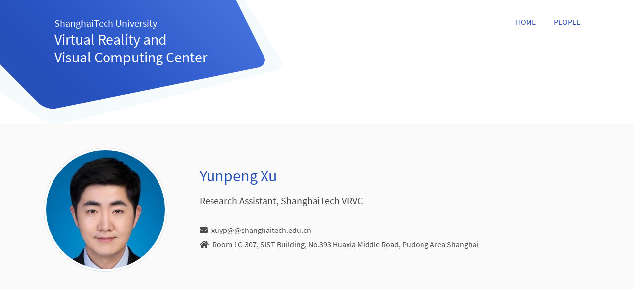

--- FILE ---
content_type: text/html; charset=utf-8
request_url: https://vic.shanghaitech.edu.cn/vrvc/en/people/yunpeng-xu/
body_size: 1980
content:


<!DOCTYPE html>
<html>
	<head>
		<title>Yunpeng Xu - VRVC @ ShanghaiTech</title>
		<meta charset="utf-8">
		<meta name="viewport" content="width=device-width, initial-scale=1, shrink-to-fit=no">

		<link rel="stylesheet" type="text/css" href="/vrvc/static/css/bootstrap.min.css">
		<link rel="stylesheet" type="text/css" href="/vrvc/static/css/all.css">
		<link rel="stylesheet" type="text/css" href="/vrvc/static/css/common.css">
		<link rel="stylesheet" type="text/css" href="/vrvc/static/css/font.css">
		

		
<style>

#main-body .profile-banner {
	background: #FAFAFA;
}

#main-body .my-avatar {
	text-align: center;
}

#main-body .my-avatar img {
	max-width: 250px;
	width: 100%;
	height: auto;
}

@media(max-width: 576px) {
	#main-body .my-avatar img {
		max-width: 200px;
		width: 80%;
		height: auto;
	}
}

#main-body .my-personal-profile h2 {
	color: #2750b9;
}

@media(max-width: 576px) {
	#main-body .my-personal-profile h2 {
		text-align: center;
	}
}

#main-body .contact-info > div {
	margin-bottom: 5px;
}

</style>



<style type="text/css">

footer {
	margin: auto auto 0 auto;
	padding: 0px;
	width: 100%;
	color: #BFBFBF;
}

footer .my-footer-nav {
	padding: 30px 50px;
}

@media (max-width: 1200px) {
	footer .my-footer-nav {
		padding: 30px;
	}
}

@media (max-width: 768px) {
	footer .my-footer-nav {
		padding: 30px 10px;
	}
}

footer .my-footer-nav h5 {
	color: #7F7F7F;
}

footer .my-footer-intro {
	text-align: justify;
}

footer .my-footer-intro > img {
	width: 50%;
	height: auto;
}

@media (max-width: 1200px) {
	footer .my-footer-intro > img {
		width: 80%;
	}
}

@media (max-width: 991.98px) {
	footer .my-footer-intro > img {
		width: 90%;
	}
}

footer .my-footer-intro > div {
	padding: 10px 0px;
	padding-right: 20%;
}

@media (max-width: 991.98px) {
	footer .my-footer-intro > div {
		padding-right: 0px;
	}
}

footer .my-copyright {
	background: #222222;
	color: #999999;
}

footer .my-copyright p {
	margin: 0px;
}

footer .my-default-copyright {
	text-align: center;
	background: #222222;
	padding: 20px;
	border-radius: 10px;
	max-width: 600px;
}

footer a {
	color: #F8F9Fa;
}

footer a:hover {
	color: #F8F9Fa;
}

</style>



	</head>
	<body>
		

		<div id="wrapper" class="w-100">
			<!-- <div id="bg">
				<div class="item item-0"></div>
				<div class="item item-1"></div>
				<div class="item item-2"></div>
				<div class="item item-3"></div>
				<div class="item item-4"></div>
			</div> -->

			<div id="header" class="container">
				<div id="banner">
					<div id="banner-text">
						
						<small>ShanghaiTech University</small><br/>
						Virtual Reality and <br/>Visual Computing Center
						
					</div>
					<div id="banner-bg"></div>
				</div>

				<nav id="nav" class="navbar navbar-expand-lg py-4">
					<button class="navbar-toggler float-right" type="button" data-toggle="collapse" data-target="#navbar" aria-controls="navbar" aria-expanded="false" aria-label="Toggle navigation">
						<i class="fas fa-bars"></i>
					</button>

					<div class="collapse navbar-collapse" id="navbar">
						<ul class="navbar-nav ml-md-auto mt-2 mt-lg-0 d-md-flex">
							
	<li class="nav-item ">
		<a class="nav-link" href="/vrvc/en/">Home</a>
	</li>

	<li class="nav-item active">
		<a class="nav-link" href="/vrvc/en/people/">People</a>
	</li>


						</ul>
					</div>
				</nav>
			</div>

			<main>
				


<div id="main-body">
	<div class="profile-banner shadow-sm container-fluid">
		<div class="container py-5">
		
			<div class="row">
				<div class="my-avatar col-sm-4 col-lg-3 col-12 align-self-center">
					<img class="img-thumbnail shadow-sm rounded-circle" src="/vrvc/media/filer_public/75/aa/75aa6322-b995-4fe5-8933-8542812bf00b/yunpengxu.jpg"
						alt="Avatar"
					/>
				</div>
				<div class="my-personal-profile col-sm-8 col-lg-9 col-12 px-3 px-md-5 mt-5 mt-sm-0 align-self-center">
					<h2 class="display-5">
						
							Yunpeng Xu
						
					</h2>
					<div class="lead py-2">
						
							<p>Research Assistant, ShanghaiTech VRVC</p>
						
					</div>
					<div class="contact-info pt-2">
						

						
							<div><i class="fa fa-envelope pr-2"></i>xuyp@@shanghaitech.edu.cn</div>
						

						
							<div><i class="fa fa-home pr-2"></i>Room 1C-307, SIST Building, No.393 Huaxia Middle Road, Pudong Area Shanghai</div>
						

						
					</div>
				</div>
			</div>
		
		</div>
	</div>

	
</div>


			</main>

			









<footer class="page-footer bg-dark pt-4">
	<div class="container text-center text-md-left">
		<div class="row my-footer-nav">

			<div class="col-md-6 mt-md-0 mt-3 my-footer-intro">

<!-- 				<h2>
					<small>ShanghaiTech University</small><br/>
					Virtual Reality and <br/>Visual Computing Center
				</h2>
 -->
				<h5 class="text-uppercase">About Us</h5>

				

				<div class="my-footer-intro">
					
						<p>The Virtual Reality and Visual Computing Center (VRVC) aims to promote the research and applications of the light field virtual reality platform.</p>
					
				</div>
			</div>

			<hr class="clearfix w-100 d-md-none pb-3">

			<div class="col-md-3 mb-md-0 mb-3">
				<h5 class="text-uppercase">Links</h5>

				<ul class="mt-3 list-unstyled">
					
						<li class="mb-2">
							<a href="http://www.shanghaitech.edu.cn" target="blank">ShanghaiTech University</a>
						</li>
					
						<li class="mb-2">
							<a href="http://sist.shanghaitech.edu.cn" target="blank">ShanghaiTech SIST</a>
						</li>
					
				</ul>
			</div>
			<div class="col-md-3 mb-md-0 mb-3">

				<h5 class="text-uppercase">Contact</h5>

				<div class="mt-3">
					
						<p><i class="fa fa-location-arrow mr-3"></i>Location: 393 Middle Huaxia Road, Pudong, Shanghai, China, 201210</p>
					
				</div>
				
			</div>

		</div>
	</div>

	<div class="my-copyright text-center py-3 px-4">
		
			<p>Copyright © 2019 ShanghaiTech SIST VRVC. All Rights Reserved.</p>
		
	</div>

</footer>


		</div>
		
		

		<script src="/vrvc/static/js/jquery-3.3.1.slim.min.js"></script>
		<script src="/vrvc/static/js/popper.min.js"></script>
		<script src="/vrvc/static/js/bootstrap.min.js"></script>
		


	</body>
</html>

--- FILE ---
content_type: text/css
request_url: https://vic.shanghaitech.edu.cn/vrvc/static/css/common.css
body_size: 4699
content:
html, body {
	color: #4A4A4A;
	width: 100%;
	height: 100%;
	overflow-x: hidden;
}

* {
	font-family: "Source Sans Pro", -apple-system, BlinkMacSystemFont, "Segoe UI", Roboto, "Segoe UI", "Helvetica Neue", "PingFang SC", "Noto Sans", "Noto Sans CJK SC", "Microsoft YaHei", 微软雅黑, sans-serif;
	font-weight: 300;
}

hr {
	margin-top: 10px;
	margin-bottom: 5px;
}

p:empty {
	display: none;
}

#wrapper {
	display: flex;
	min-height: 100%;
	flex-direction: column;
	-webkit-overflow-scrolling: touch;
}

#header {
	position: relative;
	height: 250px;
}

#banner {
	position: absolute;
	left: 0px;
	top: 0px;
	width: 500px;
	height: 250px;
}

#banner-text {
	color: white;
	font-size: 30px;
	position: absolute;
	top: 25px;
	left: 40px;
	line-height: 36px;
}

#banner-text small {
	font-size: 20px;
	line-height: 20px;
	font-weight: 300;
}

#banner-bg {
	background: url("../images/banner-bg.png") right bottom no-repeat;
	width: 1000px;
	height: 500px;
	background-size: contain;
	position: absolute;
	right: 0px;
	bottom: 0px;
	z-index: -1;
}

#nav ul li {
	text-transform: uppercase;
	margin-left: 20px;
}

#nav ul li a {
	color: rgb(46, 81, 178);
	border-bottom: 2px solid transparent;
	transition: border .3s ease-out;
}

#nav ul li a:hover {
	cursor: pointer;
	border-bottom: 2px solid rgb(46, 81, 178);
}

main {
	padding-bottom: 5rem;
	background: url("../images/bg_pattern.svg") repeat-y;
	background-size: contain;
}

#main-body {
	position: relative;
}

#main-body .my-section {
	margin-bottom: 4.0rem;
}

#main-body .my-section > h2 {
	line-height: 30px;
	color: rgb(46, 81, 178);
	font-weight: 300;
}

#main-body .my-section > h2 small {
	font-weight: 300;
	font-size: 24px;
}

#main-body .my-page-intro {
	position: absolute;
	right: 70px;
	top: -130px;
	width: 40%;
	height: auto;
	color: rgb(46, 81, 178);
	padding-left: 40px;
	text-align: justify;
	opacity: 0.4;
	z-index: -1;
}

#main-body .my-page-intro img {
	width: 100%;
	height: auto;
}

@media (max-width: 991px) {
	#main-body .my-page-intro {
		display: none;
	}
}

#main-body .my-page-title {
	text-align: center;
	font-size: 40px;
	line-height: 0.9;
	margin-bottom: 6.0rem;
	color: #2750b9;
	font-weight: 300;
}

#main-body .my-page-title small {
	text-align: center;
	font-size: 25px;
}

.my-goto-button {
	transition: all 0.5s;
}

.my-goto-button span {
	display: inline-block;
	position: relative;
	transition: 0.5s;
}

.my-goto-button span:after {
	content: '\21A6';
	position: absolute;
	opacity: 0;
	top: 0;
	right: -20px;
	transition: 0.5s;
}

.my-goto-button:hover span {
	padding-right: 23px;
}

.my-goto-button:hover span:after {
	opacity: 1;
	right: 0;
}

#bg {
	position: absolute;
	left: 0px;
	top: 0px;
	right: 0px;
	bottom: 0px;
	overflow: hidden;
	z-index: -2;
}

#bg .item {
	width:0;
	height:0;
	border-width:0 30px 30px;
	border-style:solid;
	border-color:transparent transparent rgb(239, 248, 252);/*透明 透明  灰*/
	margin:40px auto;
	position:relative;
}

#bg .item-0 {
	border-width:0 300px 300px;
	transform: scale(1, 1) rotate(0.4turn);
	top: 600px;
	left: -300px;
}

#bg .item-1 {
	border-width:0 30px 30px;
	transform: scale(1, 1) rotate(0.4turn);
	top: 0px;
	left: -500px;
}

#bg .item-2 {
	border-width:0 80px 80px;
	transform: scale(1, 1) rotate(0.4turn);
	top: -100px;
	left: -200px;
}

#bg .item-3 {
	border-width:0 150px 150px;
	transform: scale(3, 1) rotate(0.3turn);
	top: 600px;
	right: -400px;
}

#bg .item-4 {
	border-width:0 300px 300px;
	transform: scale(1, 1) rotate(0.4turn);
	top: 1200px;
	left: -300px;
}

#bg .item-5 {
	border-width:0 30px 30px;
	transform: scale(1, 1) rotate(0.4turn);
	top: 600px;
	left: -500px;
}

#bg .item-6 {
	border-width:0 80px 80px;
	transform: scale(1, 1) rotate(0.4turn);
	top: 500px;
	left: -200px;
}

#bg .item-7 {
	border-width:0 150px 150px;
	transform: scale(3, 1) rotate(0.3turn);
	top: 1200px;
	right: -400px;
}

@media (max-width: 767px) {
	#banner {
		width: 100%;
	}

	#banner-bg {
		left: -500px;
		right: -190px;
		background-size: cover;
		width: auto;
	}
}

@media (max-width: 991px) {
	#banner {
		width: 90%;
	}

	#banner-bg {
		left: -560px;
		right: -190px;
		background-size: cover;
		width: auto;
	}

	#header #nav {
		padding: 0px;
		position: absolute;
		left: -25px;
		right: -25px;
		top: 0px;
		z-index: 100;
	}

	#header #nav .navbar-toggler {
		color: white;
		position: absolute;
		top: 25px;
		left: 30px;
		z-index: 101;
		padding: 0px;
		border: 0px;
		padding-top: 10px;
		outline: none;
	}

	#header #nav .navbar-collapse {
		padding: 0px;
		position: absolute;
		left: 0px;
		right: 0px;
		top: 0px;
		z-index: 100;
		background-color: rgba(0, 0, 0, 0.7);
	}

	#header #nav .navbar-collapse.collapsing {
		padding-top: 0px;
	}

	#header #nav .navbar-collapse ul {
		padding: 50px 0 20px 0;
	}

	#header #nav .navbar-collapse ul li {
		text-align: center;
		margin: 0px;
	}

	#header #nav .navbar-collapse ul li a {
		color: white;
	}

	#header #nav .navbar-collapse ul li a:hover {
		background-color: rgba(255, 255, 255, 0.2);
		border-bottom-color: transparent;
	}
}

@media (max-width: 575px) {
	#header #nav {
		left: 0px;
		right: 0px;
	}

	#header #nav .navbar-toggler {
		left: 10px;
	}
}


--- FILE ---
content_type: text/css
request_url: https://vic.shanghaitech.edu.cn/vrvc/static/css/font.css
body_size: -91
content:
@font-face {
	font-family: 'Source Sans Pro';
	font-style: normal;
	font-weight: 400;
	src: local('Source Sans Pro Regular'), local('SourceSansPro-Regular'), url(../fonts/SourceSansPro-Regular.ttf) format('woff2');
}

@font-face {
	font-family: 'Merriweather';
	font-style: normal;
	font-weight: 400;
	src: local('Merriweather Regular'), local('Merriweather-Regular'), url(../fonts/Merriweather-Regular.ttf) format('woff2');
}


--- FILE ---
content_type: image/svg+xml
request_url: https://vic.shanghaitech.edu.cn/vrvc/static/images/bg_pattern.svg
body_size: 2702
content:
<svg id="bg" xmlns="http://www.w3.org/2000/svg" width="1920" height="1076.16" viewBox="0 0 1920 1076.16">
  <metadata><?xpacket begin="﻿" id="W5M0MpCehiHzreSzNTczkc9d"?>
<x:xmpmeta xmlns:x="adobe:ns:meta/" x:xmptk="Adobe XMP Core 5.6-c140 79.160451, 2017/05/06-01:08:21        ">
   <rdf:RDF xmlns:rdf="http://www.w3.org/1999/02/22-rdf-syntax-ns#">
      <rdf:Description rdf:about=""/>
   </rdf:RDF>
</x:xmpmeta>
                                                                                                    
                                                                                                    
                                                                                                    
                                                                                                    
                                                                                                    
                                                                                                    
                                                                                                    
                                                                                                    
                                                                                                    
                                                                                                    
                                                                                                    
                                                                                                    
                                                                                                    
                                                                                                    
                                                                                                    
                                                                                                    
                                                                                                    
                                                                                                    
                                                                                                    
                                                                                                    
                           
<?xpacket end="w"?></metadata>
<defs>
    <style>
      .cls-1 {
        fill: #eff8fc;
        fill-rule: evenodd;
      }
    </style>
  </defs>
  <path id="Polygon_1" data-name="Polygon 1" class="cls-1" d="M420.6,1413.02l-484.38-531.7L638.88,727.686Z" transform="translate(0 -535)"/>
  <path id="Polygon_1_copy_2" data-name="Polygon 1 copy 2" class="cls-1" d="M133.324,607L83,551.14,156,535Z" transform="translate(0 -535)"/>
  <path id="Polygon_1_copy_3" data-name="Polygon 1 copy 3" class="cls-1" d="M353.5,706L237,576.436,406,539Z" transform="translate(0 -535)"/>
  <path id="Polygon_1_copy" data-name="Polygon 1 copy" class="cls-1" d="M1265.88,1611.16L1032.5,1383.43,2071.18,1238Z" transform="translate(0 -535)"/>
</svg>
